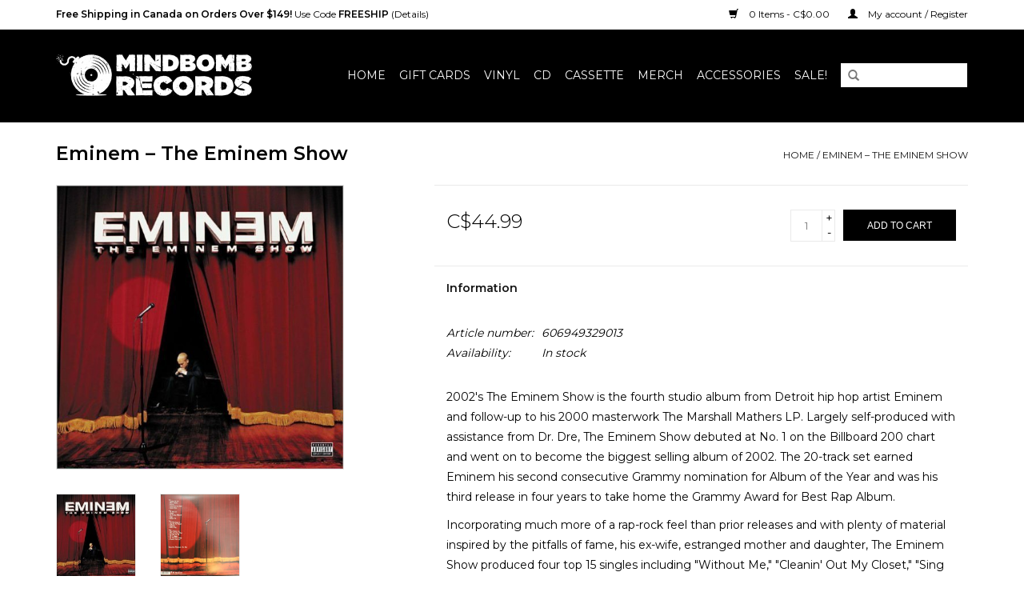

--- FILE ---
content_type: text/html;charset=utf-8
request_url: https://www.mindbombrecords.com/eminem-the-eminem-show.html
body_size: 6384
content:
<!DOCTYPE html>
<html lang="us">
  <head>
    <meta charset="utf-8"/>
<!-- [START] 'blocks/head.rain' -->
<!--

  (c) 2008-2026 Lightspeed Netherlands B.V.
  http://www.lightspeedhq.com
  Generated: 02-02-2026 @ 10:02:58

-->
<link rel="canonical" href="https://www.mindbombrecords.com/eminem-the-eminem-show.html"/>
<link rel="alternate" href="https://www.mindbombrecords.com/index.rss" type="application/rss+xml" title="New products"/>
<meta name="robots" content="noodp,noydir"/>
<meta property="og:url" content="https://www.mindbombrecords.com/eminem-the-eminem-show.html?source=facebook"/>
<meta property="og:site_name" content="Mindbomb Records"/>
<meta property="og:title" content="Eminem - The Eminem Show"/>
<meta property="og:description" content="Niagara&#039;s best record store for new release and reissued vinyl."/>
<meta property="og:image" content="https://cdn.shoplightspeed.com/shops/610080/files/2953747/eminem-the-eminem-show.jpg"/>
<!--[if lt IE 9]>
<script src="https://cdn.shoplightspeed.com/assets/html5shiv.js?2025-02-20"></script>
<![endif]-->
<!-- [END] 'blocks/head.rain' -->
    <title>Eminem - The Eminem Show - Mindbomb Records</title>
    <meta name="description" content="Niagara&#039;s best record store for new release and reissued vinyl." />
    <meta name="keywords" content="Eminem, –, The, Eminem, Show, St. Catharines, Niagara, Records, Record Store, Vinyl, Vinyl Records, Music" />
    <meta http-equiv="X-UA-Compatible" content="IE=edge,chrome=1">
    <meta name="viewport" content="width=device-width, initial-scale=1.0">
    <meta name="apple-mobile-web-app-capable" content="yes">
    <meta name="apple-mobile-web-app-status-bar-style" content="black">
    <meta property="fb:app_id" content="966242223397117"/>


    <link rel="shortcut icon" href="https://cdn.shoplightspeed.com/shops/610080/themes/2502/assets/favicon.ico?20240812204126" type="image/x-icon" />
    <link href='//fonts.googleapis.com/css?family=Montserrat:400,300,600' rel='stylesheet' type='text/css'>
    <link href='//fonts.googleapis.com/css?family=Montserrat:400,300,600' rel='stylesheet' type='text/css'>
    <link rel="shortcut icon" href="https://cdn.shoplightspeed.com/shops/610080/themes/2502/assets/favicon.ico?20240812204126" type="image/x-icon" /> 
    <link rel="stylesheet" href="https://cdn.shoplightspeed.com/shops/610080/themes/2502/assets/bootstrap.css?20250219214332" />
    <link rel="stylesheet" href="https://cdn.shoplightspeed.com/shops/610080/themes/2502/assets/style.css?20250219214332" />    
    <link rel="stylesheet" href="https://cdn.shoplightspeed.com/shops/610080/themes/2502/assets/settings.css?20250219214332" />  
    <link rel="stylesheet" href="https://cdn.shoplightspeed.com/assets/gui-2-0.css?2025-02-20" />
    <link rel="stylesheet" href="https://cdn.shoplightspeed.com/assets/gui-responsive-2-0.css?2025-02-20" />   
    <link rel="stylesheet" href="https://cdn.shoplightspeed.com/shops/610080/themes/2502/assets/custom.css?20250219214332" />
    <script src="https://cdn.shoplightspeed.com/assets/jquery-1-9-1.js?2025-02-20"></script>
    <script src="https://cdn.shoplightspeed.com/assets/jquery-ui-1-10-1.js?2025-02-20"></script>
   
    <script type="text/javascript" src="https://cdn.shoplightspeed.com/shops/610080/themes/2502/assets/global.js?20250219214332"></script>

    <script type="text/javascript" src="https://cdn.shoplightspeed.com/shops/610080/themes/2502/assets/jcarousel.js?20250219214332"></script>
    <script type="text/javascript" src="https://cdn.shoplightspeed.com/assets/gui.js?2025-02-20"></script>
    <script type="text/javascript" src="https://cdn.shoplightspeed.com/assets/gui-responsive-2-0.js?2025-02-20"></script>
        
    <!--[if lt IE 9]>
    <link rel="stylesheet" href="https://cdn.shoplightspeed.com/shops/610080/themes/2502/assets/style-ie.css?20250219214332" />
    <![endif]-->
  </head>
  <body>  
    <header>
      <div class="topnav">
        <div class="container">
         <a href="/service/shipping-returns/"><strong>Free Shipping in Canada on Orders Over $149! </strong>Use Code <strong>FREESHIP</strong> (Details)</a>
                    <div class="right">
            <a href="https://www.mindbombrecords.com/cart/" title="Cart" class="cart"> 
              <span class="glyphicon glyphicon-shopping-cart"></span>
              0 Items - C$0.00
            </a>
            <a href="https://www.mindbombrecords.com/account/" title="My account" class="my-account">
              <span class="glyphicon glyphicon-user"></span>
                            My account / Register
                          </a>
          </div>
        </div>
      </div>
      <div class="navigation container">
        <div class="align">
          <ul class="burger">
            <img src="https://cdn.shoplightspeed.com/shops/610080/themes/2502/assets/hamburger.png?20250219214332" width="32" height="32" alt="Menu">
          </ul>
          <div class="vertical logo">
            <a href="https://www.mindbombrecords.com/" title="Mindbomb Records">
              <img src="https://cdn.shoplightspeed.com/shops/610080/themes/2502/assets/logo.png?20240812204126" alt="Mindbomb Records" />
            </a>
          </div>
          <nav class="nonbounce desktop vertical">
            <form action="https://www.mindbombrecords.com/search/" method="get" id="formSearch">
              <input type="text" name="q" autocomplete="off"  value=""/>
              <span onclick="$('#formSearch').submit();" title="Search" class="glyphicon glyphicon-search"></span>
            </form>            
            <ul>
              <li class="item home ">
                <a class="itemLink" href="https://www.mindbombrecords.com/">Home</a>
              </li>
														<li class="item">
 							<a class="itemLink" href="https://www.mindbombrecords.com/buy-gift-card/" title="Gift cards">Gift cards</a>
							</li>
							                            <li class="item sub">
                <a class="itemLink" href="https://www.mindbombrecords.com/vinyl/" title="Vinyl">Vinyl</a>
                                <span class="glyphicon glyphicon-play"></span>
                <ul class="subnav">
                                    <li class="subitem">
                    <a class="subitemLink" href="https://www.mindbombrecords.com/vinyl/soul-r-b-funk/" title="Soul/R&amp;B/Funk">Soul/R&amp;B/Funk</a>
                                      </li>
                                    <li class="subitem">
                    <a class="subitemLink" href="https://www.mindbombrecords.com/vinyl/punk-hardcore/" title="Punk/Hardcore">Punk/Hardcore</a>
                                      </li>
                                    <li class="subitem">
                    <a class="subitemLink" href="https://www.mindbombrecords.com/vinyl/metal/" title="Metal">Metal</a>
                                      </li>
                                    <li class="subitem">
                    <a class="subitemLink" href="https://www.mindbombrecords.com/vinyl/pop-rock/" title="Pop/Rock">Pop/Rock</a>
                                      </li>
                                    <li class="subitem">
                    <a class="subitemLink" href="https://www.mindbombrecords.com/vinyl/soundtrack/" title="Soundtrack">Soundtrack</a>
                                      </li>
                                    <li class="subitem">
                    <a class="subitemLink" href="https://www.mindbombrecords.com/vinyl/jazz/" title="Jazz">Jazz</a>
                                      </li>
                                    <li class="subitem">
                    <a class="subitemLink" href="https://www.mindbombrecords.com/vinyl/world/" title="World">World</a>
                                      </li>
                                    <li class="subitem">
                    <a class="subitemLink" href="https://www.mindbombrecords.com/vinyl/dance-electronic/" title="Dance/Electronic">Dance/Electronic</a>
                                      </li>
                                    <li class="subitem">
                    <a class="subitemLink" href="https://www.mindbombrecords.com/vinyl/hip-hop-rap/" title="Hip-Hop/Rap">Hip-Hop/Rap</a>
                                      </li>
                                    <li class="subitem">
                    <a class="subitemLink" href="https://www.mindbombrecords.com/vinyl/blues/" title="Blues">Blues</a>
                                      </li>
                                    <li class="subitem">
                    <a class="subitemLink" href="https://www.mindbombrecords.com/vinyl/country/" title="Country">Country</a>
                                      </li>
                                    <li class="subitem">
                    <a class="subitemLink" href="https://www.mindbombrecords.com/vinyl/reggae-dub-ska/" title="Reggae/Dub/Ska">Reggae/Dub/Ska</a>
                                      </li>
                                    <li class="subitem">
                    <a class="subitemLink" href="https://www.mindbombrecords.com/vinyl/christmas/" title="Christmas">Christmas</a>
                                      </li>
                                  </ul>
                              </li>
                            <li class="item sub">
                <a class="itemLink" href="https://www.mindbombrecords.com/cd/" title="CD">CD</a>
                                <span class="glyphicon glyphicon-play"></span>
                <ul class="subnav">
                                    <li class="subitem">
                    <a class="subitemLink" href="https://www.mindbombrecords.com/cd/soul-r-b-funk/" title="Soul/R&amp;B/Funk">Soul/R&amp;B/Funk</a>
                                      </li>
                                    <li class="subitem">
                    <a class="subitemLink" href="https://www.mindbombrecords.com/cd/hip-hop-rap/" title="Hip-Hop/Rap">Hip-Hop/Rap</a>
                                      </li>
                                    <li class="subitem">
                    <a class="subitemLink" href="https://www.mindbombrecords.com/cd/dance-electronic/" title="Dance/Electronic">Dance/Electronic</a>
                                      </li>
                                    <li class="subitem">
                    <a class="subitemLink" href="https://www.mindbombrecords.com/cd/metal/" title="Metal">Metal</a>
                                      </li>
                                    <li class="subitem">
                    <a class="subitemLink" href="https://www.mindbombrecords.com/cd/punk-hardcore/" title="Punk/Hardcore">Punk/Hardcore</a>
                                      </li>
                                    <li class="subitem">
                    <a class="subitemLink" href="https://www.mindbombrecords.com/cd/jazz/" title="Jazz">Jazz</a>
                                      </li>
                                    <li class="subitem">
                    <a class="subitemLink" href="https://www.mindbombrecords.com/cd/world/" title="World">World</a>
                                      </li>
                                    <li class="subitem">
                    <a class="subitemLink" href="https://www.mindbombrecords.com/cd/soundtrack/" title="Soundtrack">Soundtrack</a>
                                      </li>
                                    <li class="subitem">
                    <a class="subitemLink" href="https://www.mindbombrecords.com/cd/pop-rock/" title="Pop/Rock">Pop/Rock</a>
                                      </li>
                                    <li class="subitem">
                    <a class="subitemLink" href="https://www.mindbombrecords.com/cd/blues/" title="Blues">Blues</a>
                                      </li>
                                    <li class="subitem">
                    <a class="subitemLink" href="https://www.mindbombrecords.com/cd/country/" title="Country">Country</a>
                                      </li>
                                    <li class="subitem">
                    <a class="subitemLink" href="https://www.mindbombrecords.com/cd/christmas-4855723/" title="Christmas">Christmas</a>
                                      </li>
                                  </ul>
                              </li>
                            <li class="item sub">
                <a class="itemLink" href="https://www.mindbombrecords.com/cassette/" title="Cassette">Cassette</a>
                                <span class="glyphicon glyphicon-play"></span>
                <ul class="subnav">
                                    <li class="subitem">
                    <a class="subitemLink" href="https://www.mindbombrecords.com/cassette/pop-rock/" title="Pop/Rock">Pop/Rock</a>
                                      </li>
                                    <li class="subitem">
                    <a class="subitemLink" href="https://www.mindbombrecords.com/cassette/jazz-blues-world/" title="Jazz/Blues/World">Jazz/Blues/World</a>
                                      </li>
                                    <li class="subitem">
                    <a class="subitemLink" href="https://www.mindbombrecords.com/cassette/metal/" title="Metal">Metal</a>
                                      </li>
                                    <li class="subitem">
                    <a class="subitemLink" href="https://www.mindbombrecords.com/cassette/country/" title="Country">Country</a>
                                      </li>
                                    <li class="subitem">
                    <a class="subitemLink" href="https://www.mindbombrecords.com/cassette/dance-electronic/" title="Dance/Electronic">Dance/Electronic</a>
                                      </li>
                                    <li class="subitem">
                    <a class="subitemLink" href="https://www.mindbombrecords.com/cassette/hip-hop-rap/" title="Hip-Hop/Rap">Hip-Hop/Rap</a>
                                      </li>
                                    <li class="subitem">
                    <a class="subitemLink" href="https://www.mindbombrecords.com/cassette/soul-r-b-funk/" title="Soul/R&amp;B/Funk">Soul/R&amp;B/Funk</a>
                                      </li>
                                    <li class="subitem">
                    <a class="subitemLink" href="https://www.mindbombrecords.com/cassette/soundtrack/" title="Soundtrack">Soundtrack</a>
                                      </li>
                                    <li class="subitem">
                    <a class="subitemLink" href="https://www.mindbombrecords.com/cassette/punk-hardcore/" title="Punk/Hardcore">Punk/Hardcore</a>
                                      </li>
                                    <li class="subitem">
                    <a class="subitemLink" href="https://www.mindbombrecords.com/cassette/reggae-dub-ska/" title="Reggae/Dub/Ska">Reggae/Dub/Ska</a>
                                      </li>
                                    <li class="subitem">
                    <a class="subitemLink" href="https://www.mindbombrecords.com/cassette/christmas/" title="Christmas">Christmas</a>
                                      </li>
                                  </ul>
                              </li>
                            <li class="item">
                <a class="itemLink" href="https://www.mindbombrecords.com/merch/" title="Merch">Merch</a>
                              </li>
                            <li class="item">
                <a class="itemLink" href="https://www.mindbombrecords.com/accessories/" title="Accessories">Accessories</a>
                              </li>
                            <li class="item">
                <a class="itemLink" href="https://www.mindbombrecords.com/sale/" title="Sale!">Sale!</a>
                              </li>
                                                      </ul>
            <span class="glyphicon glyphicon-remove"></span>  
          </nav>
        </div>
      </div>
    </header>
    
    <div class="wrapper">
      <div class="container content">
                <div itemscope itemtype="http://schema.org/Product">
  <div class="page-title row">
    <div class="col-sm-6 col-md-6">
    <h1 class="product-page" itemprop="name" content="Eminem – The Eminem Show">  Eminem – The Eminem Show </h1> 
      </div>
  <div class="col-sm-6 col-md-6 breadcrumbs text-right">
    <a href="https://www.mindbombrecords.com/" title="Home">Home</a>
    
        / <a href="https://www.mindbombrecords.com/eminem-the-eminem-show.html">Eminem – The Eminem Show</a>
      </div>  
</div>
<div class="product-wrap row">
  <div class="product-img col-sm-4 col-md-4">
    <div class="zoombox">
      <div class="images"> 
        <meta itemprop="image" content="https://cdn.shoplightspeed.com/shops/610080/files/2953747/300x250x2/eminem-the-eminem-show.jpg" />       
                <a class="zoom first" data-image-id="2953747">             
                                  <img src="https://cdn.shoplightspeed.com/shops/610080/files/2953747/eminem-the-eminem-show.jpg" alt="Eminem – The Eminem Show">
                              </a> 
                <a class="zoom" data-image-id="12624309">             
                                  <img src="https://cdn.shoplightspeed.com/shops/610080/files/12624309/eminem-the-eminem-show.jpg" alt="Eminem – The Eminem Show">
                              </a> 
              </div>
      
      <div class="thumbs row">
                <div class="col-xs-3 col-sm-4 col-md-4">
          <a data-image-id="2953747">
                                        <img src="https://cdn.shoplightspeed.com/shops/610080/files/2953747/156x164x1/eminem-the-eminem-show.jpg" alt="Eminem – The Eminem Show" title="Eminem – The Eminem Show"/>
                                    </a>
        </div>
                <div class="col-xs-3 col-sm-4 col-md-4">
          <a data-image-id="12624309">
                                        <img src="https://cdn.shoplightspeed.com/shops/610080/files/12624309/156x164x1/eminem-the-eminem-show.jpg" alt="Eminem – The Eminem Show" title="Eminem – The Eminem Show"/>
                                    </a>
        </div>
              </div>  
    </div>
  </div>
 
  <div itemprop="offers" itemscope itemtype="http://schema.org/Offer" class="product-info col-sm-8 col-md-7 col-md-offset-1"> 
    <meta itemprop="price" content="44.99" />
    <meta itemprop="priceCurrency" content="CAD" /> 
    <meta itemprop="itemCondition" itemtype="http://schema.org/OfferItemCondition" content="http://schema.org/NewCondition"/>
          <meta itemprop="availability" content="http://schema.org/InStock" />
          
    <form action="https://www.mindbombrecords.com/cart/add/10671413/" id="product_configure_form" method="post">
              <input type="hidden" name="bundle_id" id="product_configure_bundle_id" value="">
            <div class="product-price row">
        <div class="price-wrap col-xs-5 col-md-5"> 
                    <span class="price" style="line-height: 30px;">C$44.99
             
 
        </div>
        <div class="cart col-xs-7 col-md-7"> 
          <div class="cart">
                        <input type="text" name="quantity" value="1" />
            <div class="change">
              <a href="javascript:;" onclick="updateQuantity('up');" class="up">+</a>
              <a href="javascript:;" onclick="updateQuantity('down');" class="down">-</a>
            </div>
            <a href="javascript:;" onclick="$('#product_configure_form').submit();" class="btn glyphicon glyphicon-shopping-cart" title="Add to cart" >
              <span>Add to cart</span>
            </a>
                      </div>
        </div>
      </div>
    </form>   

    <div class="product-tabs row">
      <div class="tabs">
        <ul>
          <li class="active col-2 information"><a rel="info" href="#">Information</a></li>
                            </ul>
      </div>                    
      <div class="tabsPages">
        <div class="page info active">
                    <table class="details">
            <meta itemprop="mpn" content="606949329013" />                        <tr class="articlenumber">
              <td>Article number:</td>
              <td>606949329013</td>
            </tr>
                                                 <tr class="availability">
              <td>Availability:</td>
              <td><span class="in-stock">In stock</span>
                              </td>
            </tr>
                                    
          </table>
         
          
                    <div class="clearfix"></div>
          
          <p>2002's The Eminem Show is the fourth studio album from Detroit hip hop artist Eminem and follow-up to his 2000 masterwork The Marshall Mathers LP. Largely self-produced with assistance from Dr. Dre, The Eminem Show debuted at No. 1 on the Billboard 200 chart and went on to become the biggest selling album of 2002. The 20-track set earned Eminem his second consecutive Grammy nomination for Album of the Year and was his third release in four years to take home the Grammy Award for Best Rap Album.</p>
<p>Incorporating much more of a rap-rock feel than prior releases and with plenty of material inspired by the pitfalls of fame, his ex-wife, estranged mother and daughter, The Eminem Show produced four top 15 singles including "Without Me," "Cleanin' Out My Closet," "Sing for the Moment" and "Superman."</p>
<p>"Eminem's last album, 2000's 'The Marshall Mathers LP', made him nothing less than the biggest and best pop star in the world. A true artist, no one since Kurt has raged so hard and articulately, no-one since David Bowie has played with their persona with more intelligence, and no-one since the Sex Pistols has pissed more people off...Part of the power of 'The Marshall Mathers LP' was that it seemed to come from nowhere - certainly it was a quantum leap from his 1999 debut. "Fame and familiarity means that Eminem can never pull that trick off again, but he can improve his music, find new things to talk about, refine his amazing flow.<br /> </p>
          
                    
        </div>
        
        <div class="page reviews">
                              
          <div class="bottom">
            <div class="right">
              <a href="https://www.mindbombrecords.com/account/review/6710001/">Add your review</a>
            </div>
            <span>0</span> stars based on <span>0</span> reviews
          </div>          
        </div>
      </div>
    </div>
  </div>
</div>
<div class="product-actions row">
  <div class="social-media col-xs-12 col-md-4">
                        
    <div class="social-block social-block-facebook">
      <div id="fb-root"></div>
      <script>(function(d, s, id) {
  var js, fjs = d.getElementsByTagName(s)[0];
  if (d.getElementById(id)) return;
    js = d.createElement(s); js.id = id;
  js.src = "//connect.facebook.net/en_GB/all.js#xfbml=1&appId=154005474684339";
  fjs.parentNode.insertBefore(js, fjs);
}(document, 'script', 'facebook-jssdk'));</script>
      <div class="fb-like" data-href="https://www.mindbombrecords.com/eminem-the-eminem-show.html" data-send="false" data-layout="button_count" data-width="85" data-show-faces="false"></div>
    </div>
                    <div class="social-block social-block-twitter">
      <a href="https://twitter.com/share" class="twitter-share-button" data-via="mindbombrecords">Tweet</a>
      <script>!function(d,s,id){var js,fjs=d.getElementsByTagName(s)[0];if(!d.getElementById(id)){js=d.createElement(s);js.id=id;js.src="//platform.twitter.com/widgets.js";fjs.parentNode.insertBefore(js,fjs);}}(document,"script","twitter-wjs");</script>
    </div>
            
  </div>
  <div class="col-md-7 col-md-offset-1 ">
    <div class="tags-actions row">
      <div class="tags col-md-4">
                      </div>
      <div class="actions col-md-8 text-right">
         <a href="https://www.mindbombrecords.com/account/wishlistAdd/6710001/?variant_id=10671413" title="Add to wishlist">Add to wishlist</a> /  
        <a href="https://www.mindbombrecords.com/compare/add/10671413/" title="Add to compare">
          Add to compare
        </a> / 
                <a href="#" onclick="window.print(); return false;" title="Print">
          Print
        </a>
      </div>      
    </div>
  </div>    
</div>

   
  
</div>


<script src="https://cdn.shoplightspeed.com/shops/610080/themes/2502/assets/jquery-zoom-min.js?20250219214332" type="text/javascript"></script>
<script type="text/javascript">
function updateQuantity(way){
    var quantity = parseInt($('.cart input').val());

    if (way == 'up'){
        if (quantity < 1){
            quantity++;
        } else {
            quantity = 1;
        }
    } else {
        if (quantity > 1){
            quantity--;
        } else {
            quantity = 1;
        }
    }

    $('.cart input').val(quantity);
}
</script>      </div>
      
      <footer>
        <hr class="full-width" />
        <div class="container">
          <div class="social row">
                            <div class="social-media col-xs-12 col-md-12  text-center">
              <a href="https://www.facebook.com/mindbombrecords" class="social-icon facebook" target="_blank"></a>              <a href="https://twitter.com/mindbombrecords" class="social-icon twitter" target="_blank"></a>                                                                      <a href="https://www.instagram.com/mindbombrecords" class="social-icon instagram" target="_blank" title="Instagram Mindbomb Records"></a>              
            </div>
                      </div>
          <hr class="full-width" />
          <div class="links row">
            <div class="col-xs-12 col-sm-3 col-md-3">
                <label class="collapse" for="_1">
                  <strong>Customer service</strong>
                  <span class="glyphicon glyphicon-chevron-down hidden-sm hidden-md hidden-lg"></span></label>
                    <input class="collapse_input hidden-md hidden-lg hidden-sm" id="_1" type="checkbox">
                    <div class="list">
  
                  <ul class="no-underline no-list-style">
                                                <li><a href="https://www.mindbombrecords.com/service/about/" title="About Us" >About Us</a>
                        </li>
                                                <li><a href="https://www.mindbombrecords.com/service/general-terms-conditions/" title="Privacy Policy" >Privacy Policy</a>
                        </li>
                                                <li><a href="https://www.mindbombrecords.com/service/shipping-returns/" title="Shipping + Returns" >Shipping + Returns</a>
                        </li>
                                                <li><a href="https://www.mindbombrecords.com/sitemap/" title="Sitemap" >Sitemap</a>
                        </li>
                                            </ul>
                  </div> 
             
            </div>     
       
            
            <div class="col-xs-12 col-sm-3 col-md-3">
          <label class="collapse" for="_2">
                  <strong>Products</strong>
                  <span class="glyphicon glyphicon-chevron-down hidden-sm hidden-md hidden-lg"></span></label>
                    <input class="collapse_input hidden-md hidden-lg hidden-sm" id="_2" type="checkbox">
                    <div class="list">
              <ul>
                <li><a href="https://www.mindbombrecords.com/collection/" title="All products">All products</a></li>
                <li><a href="https://www.mindbombrecords.com/collection/?sort=newest" title="New products">New products</a></li>
                <li><a href="https://www.mindbombrecords.com/collection/offers/" title="Offers">Offers</a></li>
                                <li><a href="https://www.mindbombrecords.com/tags/" title="Tags">Tags</a></li>                <li><a href="https://www.mindbombrecords.com/index.rss" title="RSS feed">RSS feed</a></li>
              </ul>
            </div>
            </div>
            
            <div class="col-xs-12 col-sm-3 col-md-3">
              <label class="collapse" for="_3">
                  <strong>
                                My account
                              </strong>
                  <span class="glyphicon glyphicon-chevron-down hidden-sm hidden-md hidden-lg"></span></label>
                    <input class="collapse_input hidden-md hidden-lg hidden-sm" id="_3" type="checkbox">
                    <div class="list">
            
           
              <ul>
                                <li><a href="https://www.mindbombrecords.com/account/" title="Register">Register</a></li>
                                <li><a href="https://www.mindbombrecords.com/account/orders/" title="My orders">My orders</a></li>
                                <li><a href="https://www.mindbombrecords.com/account/tickets/" title="My tickets">My tickets</a></li>
                                <li><a href="https://www.mindbombrecords.com/account/wishlist/" title="My wishlist">My wishlist</a></li>
                              </ul>
            </div>
            </div>
            <div class="col-xs-12 col-sm-3 col-md-3">
                 <label class="collapse" for="_4">
                  <strong>Mindbomb Records </strong>
                  <span class="glyphicon glyphicon-chevron-down hidden-sm hidden-md hidden-lg"></span></label>
                    <input class="collapse_input hidden-md hidden-lg hidden-sm" id="_4" type="checkbox">
                    <div class="list">
              
              
              
                                          <div class="contact">
                <span class="glyphicon glyphicon-earphone"></span>
                (289) 362-0505
              </div>
                                          <div class="contact">
                <span class="glyphicon glyphicon-envelope"></span>
                <a href="/cdn-cgi/l/email-protection#2a43444c456a4743444e48454748584f4945584e5904494547" title="Email"><span class="__cf_email__" data-cfemail="aec7c0c8c1eec3c7c0caccc1c3ccdccbcdc1dccadd80cdc1c3">[email&#160;protected]</span></a>
              </div>
                            </div>
              
                                                      </div>
          </div>
          <hr class="full-width" />
        </div>
        <div class="copyright-payment">
          <div class="container">
            <div class="row">
              <div class="copyright col-md-6">
                © Copyright 2026 Mindbomb Records 
                                - Powered by
                                <a href="http://www.lightspeedhq.com" title="Lightspeed" target="_blank">Lightspeed</a>
                                                              </div>
              <div class="payments col-md-6 text-right">
                                <a href="https://www.mindbombrecords.com/service/payment-methods/" title="Payment methods">
                  <img src="https://cdn.shoplightspeed.com/assets/icon-payment-creditcard.png?2025-02-20" alt="Credit Card" />
                </a>
                                <a href="https://www.mindbombrecords.com/service/payment-methods/" title="Payment methods">
                  <img src="https://cdn.shoplightspeed.com/assets/icon-payment-mastercard.png?2025-02-20" alt="MasterCard" />
                </a>
                                <a href="https://www.mindbombrecords.com/service/payment-methods/" title="Payment methods">
                  <img src="https://cdn.shoplightspeed.com/assets/icon-payment-visa.png?2025-02-20" alt="Visa" />
                </a>
                                <a href="https://www.mindbombrecords.com/service/payment-methods/" title="Payment methods">
                  <img src="https://cdn.shoplightspeed.com/assets/icon-payment-paypalcp.png?2025-02-20" alt="PayPal" />
                </a>
                              </div>
            </div>
          </div>
        </div>
      </footer>
    </div>
    <!-- [START] 'blocks/body.rain' -->
<script data-cfasync="false" src="/cdn-cgi/scripts/5c5dd728/cloudflare-static/email-decode.min.js"></script><script>
(function () {
  var s = document.createElement('script');
  s.type = 'text/javascript';
  s.async = true;
  s.src = 'https://www.mindbombrecords.com/services/stats/pageview.js?product=6710001&hash=fb74';
  ( document.getElementsByTagName('head')[0] || document.getElementsByTagName('body')[0] ).appendChild(s);
})();
</script>
<!-- [END] 'blocks/body.rain' -->
  <script>(function(){function c(){var b=a.contentDocument||a.contentWindow.document;if(b){var d=b.createElement('script');d.innerHTML="window.__CF$cv$params={r:'9c78db21d85c24d3',t:'MTc3MDAyNjU3OC4wMDAwMDA='};var a=document.createElement('script');a.nonce='';a.src='/cdn-cgi/challenge-platform/scripts/jsd/main.js';document.getElementsByTagName('head')[0].appendChild(a);";b.getElementsByTagName('head')[0].appendChild(d)}}if(document.body){var a=document.createElement('iframe');a.height=1;a.width=1;a.style.position='absolute';a.style.top=0;a.style.left=0;a.style.border='none';a.style.visibility='hidden';document.body.appendChild(a);if('loading'!==document.readyState)c();else if(window.addEventListener)document.addEventListener('DOMContentLoaded',c);else{var e=document.onreadystatechange||function(){};document.onreadystatechange=function(b){e(b);'loading'!==document.readyState&&(document.onreadystatechange=e,c())}}}})();</script><script defer src="https://static.cloudflareinsights.com/beacon.min.js/vcd15cbe7772f49c399c6a5babf22c1241717689176015" integrity="sha512-ZpsOmlRQV6y907TI0dKBHq9Md29nnaEIPlkf84rnaERnq6zvWvPUqr2ft8M1aS28oN72PdrCzSjY4U6VaAw1EQ==" data-cf-beacon='{"rayId":"9c78db21d85c24d3","version":"2025.9.1","serverTiming":{"name":{"cfExtPri":true,"cfEdge":true,"cfOrigin":true,"cfL4":true,"cfSpeedBrain":true,"cfCacheStatus":true}},"token":"8247b6569c994ee1a1084456a4403cc9","b":1}' crossorigin="anonymous"></script>
</body>

</html>

--- FILE ---
content_type: text/javascript;charset=utf-8
request_url: https://www.mindbombrecords.com/services/stats/pageview.js?product=6710001&hash=fb74
body_size: -437
content:
// SEOshop 02-02-2026 10:02:59